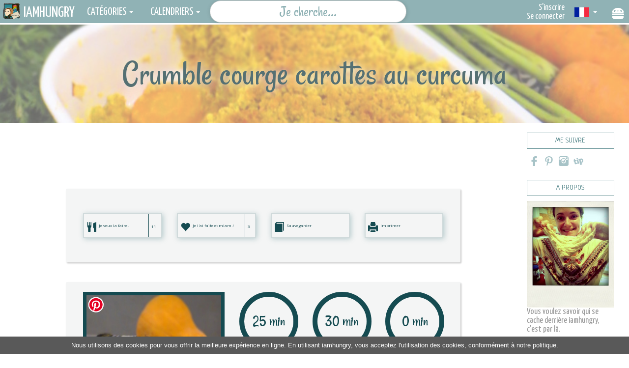

--- FILE ---
content_type: text/html; charset=utf-8
request_url: https://iamhungry.fr/crumble-courge-carottes-au-curcuma
body_size: 9500
content:
<!--
┌───┐░░░░░░░░░░░░░░░░░░┌┐░░░░░░░░░░░░░░░░░┌─┐░░┌┐
│┌──┘░░┌┐░░░░░░░░░░░░░░││░░░░░░░░░░░░░░░░░│┌┘░░││
│└──┬─┐└┼──┬┐░┌┐┌┬──┬┐┌┤└─┬┐┌┬─┐┌──┬─┬┐░┌┬┘└┬─┐││
│┌──┤┌┐┬┤┌┐││░││├┤┌┐│└┘│┌┐││││┌┐┤┌┐│┌┤│░│├┐┌┤┌┘└┘
│└──┤││││└┘│└─┘│││┌┐│││││││└┘││││└┘│││└─┘├┤│││░┌┐
└───┴┘└┤├──┴─┐┌┘└┴┘└┴┴┴┴┘└┴──┴┘└┴─┐├┘└─┐┌┴┴┘└┘░└┘
░░░░░░┌┘│░░┌─┘│░░░░░░░░░░░░░░░░░┌─┘│░┌─┘│░░░░░░░░
░░░░░░└─┘░░└──┘░░░░░░░░░░░░░░░░░└──┘░└──┘░░░░░░░░
Wanna help us ?
Facebook : https://www.facebook.com/iamhungryfr
Insta : https://www.instagram.com/iamhungry.fr/
Tipeee : https://fr.tipeee.com/iamhungry
-->
<!DOCTYPE html>
<html>
<head>
	<title>Crumble courge carottes au curcuma- IAMHUNGRY</title>
	<meta name="description" content="I am hungry te propose de belles recettes simples à réaliser, bonnes pour ta santé et tes papilles pour les repas de tous les jours.">

	<script src="js/ads.js"></script>

			<title>Crumble courge carottes au curcuma</title>
	<meta property="og:site_name" content="I am hungry"/>
	<meta property="og:url" content="http://iamhungry.fr/crumble-courge-carottes-au-curcuma"/>
	<meta property="og:title" content="Crumble courge carottes au curcuma" />
	<meta property="og:image" content="//iamhungry.s3.amazonaws.com/production/images/photos/000/003/050/original/crumble-courge-carotte-patate-1.JPG?1485940853"/>
	<meta property="fb:app_id" content="820496591352697" />
	<meta property="og:type" content="recipe" />
	<meta property="og:locale" content="en_US" />
	<meta property="article:author" content="https://www.facebook.com/iamhungry.fr.en" />
	<meta property="article:publisher" content="https://www.facebook.com/iamhungry.fr.en" />

	<link rel="stylesheet" href="/stylesheets/bootstrap.css" media="all" data-turbo-track="reload" />
	<link rel="stylesheet" href="/stylesheets/animate.css" media="all" data-turbo-track="reload" />
	<link rel="stylesheet" href="/assets/application-52bc8c431132ad652fe3bc3e08063ade96ab3438d8d7c3de4c8f03fe31bf682b.css" media="all" data-turbo-track="reload" />
	<link rel="stylesheet" href="/stylesheets/main_style.css" media="all" data-turbo-track="reload" />
	<script src="/assets/application-62e692807a06b40e9e40f5f1de90c36934a78f4335248802e27c240a905fd24d.js" media="all" data-turbo-track="reload"></script>
	<script async defer src="//assets.pinterest.com/js/pinit.js"></script>

	<meta name="csrf-param" content="authenticity_token" />
<meta name="csrf-token" content="7vtKb5pV9xn5ZPW10JzBzAH8vBdmI2Oc6ll_N1T8EXahAKXTecHsoRTEEOc9gQk3Wb2Q5TCXgax7rCdS0pLPDA" />
	<link rel="icon" type="image/x-icon" href="/images/favicon.ico" />
	<script type="text/javascript">
(function(i,s,o,g,r,a,m){i['GoogleAnalyticsObject']=r;i[r]=i[r]||function(){
(i[r].q=i[r].q||[]).push(arguments)},i[r].l=1*new Date();a=s.createElement(o),
m=s.getElementsByTagName(o)[0];a.async=1;a.src=g;m.parentNode.insertBefore(a,m)
})(window,document,'script','//www.google-analytics.com/analytics.js','ga');
ga("create","UA-48315810-1","auto");
ga("send","pageview");
</script>

	<link href='https://fonts.googleapis.com/css?family=Economica' rel='stylesheet' type='text/css'>
	<link href='https://fonts.googleapis.com/css?family=Dosis' rel='stylesheet' type='text/css'>
	<link href='https://fonts.googleapis.com/css?family=Source+Sans+Pro' rel='stylesheet' type='text/css'>
	<link href='https://fonts.googleapis.com/css?family=PT+Sans+Narrow' rel='stylesheet' type='text/css'>
	<link href='https://fonts.googleapis.com/css?family=Open+Sans:400,300,300italic,400italic,600,600italic,700,700italic' rel='stylesheet' type='text/css'>
	<meta name="viewport" content="width=device-width, initial-scale=1">
	<link href="https://fonts.googleapis.com/css?family=Fira+Sans" rel="stylesheet">
	<link href="https://fonts.googleapis.com/css2?family=Yanone+Kaffeesatz&display=swap" rel="stylesheet">
	<link href="https://fonts.googleapis.com/css2?family=Josefin+Sans&display=swap" rel="stylesheet">
	<link href="https://fonts.googleapis.com/css2?family=Neucha&display=swap" rel="stylesheet">
	<link href="https://fonts.googleapis.com/css2?family=Rancho&display=swap" rel="stylesheet">

	<script async src="//pagead2.googlesyndication.com/pagead/js/adsbygoogle.js"></script>
	<script>
		(adsbygoogle = window.adsbygoogle || []).push({
			google_ad_client: "ca-pub-5976523776229625",
			enable_page_level_ads: true
		});
	</script>

</head>

<body>


	<input type="hidden" value="fr" class="language_selected">
	<div class="data">
	<input type="hidden" value="fr" class="locale">
</div>
<nav class="menu" itemscope itemtype="http://schema.org/Organization">
	<div class="mainnavbar">
		<!--LOGO-->
		<div id="logo-nav">
			<a href="/fr">
				<div class="logo-iah">
					<img class="img-responsive" src="/resources/img/home/logo.png" nopin="nopin" alt="logo iamhungry" itemprop="logo"/>
				</div>
				<div class="title" itemprop="name">IAMHUNGRY</div>
</a>		</div>

		<!--CATEGORIES-->
		<div class="dropdown item" type="button" id="categories">
			<a href="#" class="dropdown-toggle no_reload" data-toggle="dropdown" aria-haspopup="true" aria-expanded="true">Catégories<span class="caret"></span></a>
			<ul class="dropdown-menu menu-categories">
					<li>
						<a class="selectable" href="/fr/categories/1">
							<h2>boisson</h2>
</a>					</li>
					<li>
						<a class="selectable" href="/fr/categories/2">
							<h2>apéritif</h2>
</a>					</li>
					<li>
						<a class="selectable" href="/fr/categories/3">
							<h2>entrée</h2>
</a>					</li>
					<li>
						<a class="selectable" href="/fr/categories/4">
							<h2>plat</h2>
</a>					</li>
					<li>
						<a class="selectable" href="/fr/categories/5">
							<h2>dessert</h2>
</a>					</li>
					<li>
						<a class="selectable" href="/fr/categories/6">
							<h2>divers</h2>
</a>					</li>
					<li>
						<a class="selectable" href="/fr/categories/7">
							<h2>hygiène</h2>
</a>					</li>
				<hr>
				<!--VEGAN-->
				<li>
					<a class="selectable" href="/fr/vegan">
						<h2>Vegan</h2>
</a>				</li>
				<!--ZERO WASTE-->
				<li>
					<a class="selectable" href="/fr/zerowaste">
						<h2>Zero déchet</h2>
</a>				</li>
			</ul>
		</div>

		<!--CALENDARS-->
		<div class="dropdown item" type="button" id="calendars" >
			<a href="#" class="dropdown-toggle no_reload" data-toggle="dropdown" aria-haspopup="true" aria-expanded="true">Calendriers<span class="caret"></span></a>
			<ul class="dropdown-menu menu-categories menu-calendars">
				<li>
					<a class="selectable" href="/fr/calendar">
						<h2>Fruits et légumes</h2>
</a>				</li>
				<li>
					<a class="selectable" href="/fr/plantationcalendar">
						<h2>Plantations</h2>
</a>				</li>
			</ul>
		</div>



		<!--TOOLS-->
		<div class="dropdown item hidden-xs" type="button" id="tools">
			<a href="#" class="dropdown-toggle no_reload" data-toggle="dropdown" aria-haspopup="true" aria-expanded="true">outils<span class="caret"></span></a>
			<ul class="dropdown-menu menu-categories menu-calendars">
				<li>
					<a class="selectable" href="/fr/food-replacement">
						<h2>Remplacer des ingrédients</h2>
</a>				</li>
				<li>
					<a class="selectable" href="/fr/timer">
						<h2>Minuteur</h2>
</a>				</li>
				<!--COUNTRIES-->
				<li>
					<a class="selectable" href="/fr/countries">
						<h2>Recettes du monde</h2>
</a>				</li>
			</ul>
		</div>

		<!--SEARCH-->
		<div class="search-top-bar">
			<form action="/search-suggestions" method="post" data-remote="true" id="form-search-topbar" class="form-search">
				<input type="hidden" name="locale" value="fr"/>
				<input type="text" name="q" size="10" placeholder="Je cherche..." data-form-id="form-search-topbar" class="input_search form-control"/>
			</form>
		</div>

		<!--MENU-->
		<span style="font-size:30px;cursor:pointer" id="open-nav" class="hamburger">
			<img class="burger-img" src="/resources/img/hamburger.png" alt="bouton menu" title="bouton menu">
		</span>

		<!--SIDEBAR-->
		<div id="mySidenav" class="sidenav">
			<h2>Au menu</h2>
			<div class="closebtn no_reload" id="close-nav">
				<img class="burger-img" src="/resources/img/hamburger-hover.png" alt="bouton menu" title="bouton menu">
			</div>
			<ul>
				<!--CATEGORIES-->
				<li class="hamburger-categories">
					<a href="/fr/categories/1">boisson</a>
				</li>
				<li class="hamburger-categories">
					<a href="/fr/categories/2">apéritif</a>
				</li>
				<li class="hamburger-categories">
					<a href="/fr/categories/3">entrée</a>
				</li>
				<li class="hamburger-categories">
					<a href="/fr/categories/4">plat</a>
				</li>
				<li class="hamburger-categories">
					<a href="/fr/categories/5">dessert</a>
				</li>
				<li class="hamburger-categories">
					<a href="/fr/categories/6">divers</a>
				</li>
				<li class="hamburger-categories">
					<a href="/fr/categories/7">hygiène</a>
				</li>
				<li id="hamburger-vegan"><a href="/vegan">Vegan</a></li>
				<li id="hamburger-zero-waste"><a href="/fr/zerowaste"> Zero déchet </a><hr></li>

				<!--CALENDARS-->
				<li id="hamburger-calendars">
					<span>Calendriers</span>
					<span class='glyphicon glyphicon-plus'></span>
					<span class='glyphicon glyphicon-minus'></span>
					<ul class="sub-categories">
						<li id="hamburger-calendar-food">
							<a href="/fr/calendar">
								Fruits et légumes
</a>						</li>
						<li id="hamburger-calendar-plantation">
							<a href="/fr/plantationcalendar">
								Plantations
</a>						</li>
					</ul>
				</li>
				<hr>

				<!--TOOLS-->
				<li id="hamburger-tools">
					<span>outils</span>
					<span class='glyphicon glyphicon-plus'></span>
					<span class='glyphicon glyphicon-minus'></span>
					<ul class="sub-categories">
						<li id="hamburger-timer">
							<a href="/fr/timer">
								Minuteur
</a>						</li>
						<li id="hamburger-food-replacement">
							<a href="/fr/food-replacement">
								Remplacer des ingrédients
</a>						</li>
					</ul>
				</li>
				<hr>

				<!-- <li id="hamburger-blog"><a href="http://blog.iamhungry.fr" target="_blank" class="no_reload">Le blog</a></li> -->
				<li id="hamburger-pays"><a href="/countries">Recettes du monde</a></li>
				<li id="hamburger-hasard"><a href="/random">Au hasard</a></li>
				<li>
					<a href="/fr/contact">
						Contact
</a>				</li>
				<hr>

				<li id="hamburger-realisees">
					<a href="/fr/recipes-most-cooked">Les plus cuisinées</a>
				</li>
				<li id="hamburger-appetissantes">
					<a href="/fr/recipes-most-yummys">Les plus appétissantes</a>
				</li>
				<hr>

				<!--ACCOUNT-->
				<li id="hamburger-account">
					<span>Mon compte</span>
					<span class='glyphicon glyphicon-plus'></span>
					<span class='glyphicon glyphicon-minus'></span>
					<ul class="sub-categories">
							<li id="hamburger-signup"><a href="/sign_up?locale=fr">S&#39;inscrire</a></li>
							<li id="hamburger-login"><a href="/login?locale=fr">Se connecter</a></li>
					</ul>
				</li>
			</ul>
		</div>
		<div class="black-background"></div>


<!--LANGUAGE-->
		<div class="dropdown item no_reload" type="button" id="language">
			<a href="#" class="dropdown-toggle no_reload" data-toggle="dropdown" aria-haspopup="true" aria-expanded="true">
					<img src="/resources/img/flags-mini/fr.png" class="image-language">
				<span class="caret"></span>
			</a>
			<ul class="dropdown-menu menu-categories menu-calendars">
				<li>
					<a href="https://iamhungry.fr/fr">
						<h2><img src="/resources/img/flags-mini/fr.png" class="image-language"><span class="language">Français</span></h2>
					</a>
				</li>
				<li>
					<a href="https://iamhungry.fr/en">
						<h2><img src="/resources/img/flags-mini/gb.png" class="image-language"><span class="language">English</span></h2>
					</a>
				</li>
			</ul>
		</div>

		<div id="user-profile">

				<div id="sinscrire"><a class="navbar-link" href="/sign_up?locale=fr">S&#39;inscrire</a></div>
				<div id="seconnecter"><a class="navbar-link" href="/login?locale=fr">Se connecter</a></div>
		</div>
	</div>
</nav>

	<div class="main-container" style="top:50px;position:relative;">
		<div class="data">
	<div class="captions">
				<input type="hidden" class="caption" value="Préparation des ingrédients">
				<input type="hidden" class="caption" value="Crumble courge carottes au curcuma">
	</div>
</div>


<div id="recipe" itemscope itemtype="http://schema.org/Recipe">
	<div class="title text-center row recipe-header">
			<div class='image-background' style="background-image:url(//iamhungry.s3.amazonaws.com/production/images/rect_photos/000/003/050/medium/crumble-carotte-courge-curcuma.JPG?1565555810)"></div>
		<div id="recipe-title">
			<h1 itemprop="name">Crumble courge carottes au curcuma</h1>
		</div>
	</div>
	<div class="container-fluid">
	<div class="col-xs-12 col-md-9 col-lg-8 col-md-offset-0 col-lg-offset-1">
		

				<div class="row text-center">
		<script async src="//pagead2.googlesyndication.com/pagead/js/adsbygoogle.js"></script>
		<!-- recipe-computer -->
		<ins class="adsbygoogle" style="display:inline-block;width:728px;height:90px" data-ad-client="ca-pub-5976523776229625" data-ad-slot="6773646790"></ins>
		<script>
		(adsbygoogle = window.adsbygoogle || []).push({});
		</script>
	</div>

<div class="tipee"></div>

			<div class="first-content content row">
				<div class="col-md-3 col-xs-6 btn-div">
					<div class="wanted-btn recipe-btn no_reload">
						<span class="glyphicon glyphicon-cutlery"></span><div>Je veux la faire !</div><div id='wanted-count' class='wanted-count count-button'>11</div>
					</div>
				</div>
				<div class="col-md-3 col-xs-6 btn-div">
					<div class="done-btn recipe-btn no_reload">
						<span class="glyphicon glyphicon-heart"></span><div>Je l&#39;ai faite et miam !</div><div id="done-count" class='done-count count-button'>3</div>
					</div>
				</div>
				<div class="col-md-3 col-xs-6 add_recipe_user btn-div no_reload">
					<div class="recipe-btn no_reload"><span class="glyphicon glyphicon-book"></span><div>Sauvegarder</div></div>
				</div>
				<div class="col-md-3 col-xs-6 btn-div no_reload">
					<div class='print-recipe recipe-btn no_reload'><span class="glyphicon glyphicon-print"></span><div>Imprimer</div></div>
				</div>
			</div>

			<div class='second-content content row'>
				<div class="col-sm-5 col-lg-5">
					<div class="img-recipe">
								<img class="recipe-img" alt="Crumble courge carottes au curcuma" title="Crumble courge carottes au curcuma" itemprop="image" src="//iamhungry.s3.amazonaws.com/production/images/rect_photos/000/003/050/small/crumble-carotte-courge-curcuma.JPG?1565555810" />

						<div class="pinit-button">
							<a data-pin-do="buttonPin" data-pin-tall="true" data-pin-round="true" href="https://www.pinterest.com/pin/create/button/?url=http%3A%2F%2Fiamhungry.fr%2Fcrumble-courge-carottes-au-curcuma&media=//iamhungry.s3.amazonaws.com/production/images/rect_photos/000/003/050/original/crumble-carotte-courge-curcuma.JPG?1565555810&description=Crumble courge carottes au curcuma" target='_blank' class='no_reload'><img src="//assets.pinterest.com/images/pidgets/pinit_fg_en_round_red_32.png" alt="pin it button"/></a>
						</div>
					</div>
				</div>
				<div class="col-sm-7 col-lg-7">
					<div class="row">
						<a target="_blank" href="/fr/timer?minutes=25">
							<div class="col-xs-4 preparation-time time-div" data-toggle="tooltip" data-placement="bottom" title="Temps de préparation">
								<span class="time-number" datetime="PT25M" itemprop="prepTime">25 min</span>
								<span>Préparation</span>
							</div>
</a>						<a target="_blank" href="/fr/timer?minutes=30">
							<div class="col-xs-4 cooking-time time-div" data-toggle="tooltip" data-placement="bottom" title="Temps de cuisson">
								<span class="time-number" datetime="PT30M" itemprop="cookTime">30 min</span>
								<span>Cuisson</span>
							</div>
</a>						<a target="_blank" href="/fr/timer?minutes=0">
							<div class="col-xs-4 preparation-time time-div" data-toggle="tooltip" data-placement="bottom" title="Temps d&#39;attente">
								<span class="time-number" datetime="PT0M" itemprop="prepTime">
									0 min
								</span>
								<span>Attente</span>
							</div>
</a>					</div>
					<hr>
					<div class="row" id='icons'>
						<div class="col-sm-4">
							<div class="row">
								<div class='nb-personne col-xs-4 col-sm-12' itemprop="recipeYield"><div class="count-personne">4</div><div class='gourmand'> gourmands</div></div>
								<div class='difficulty col-xs-4 col-sm-12'>
										<span class="glyphicon glyphicon-star"></span>
	<span class="glyphicon glyphicon-star-empty"></span>
	<span class="glyphicon glyphicon-star-empty"></span>

								</div>
								<div class='origin col-xs-4 col-sm-12' data-toggle="tooltip" data-placement="top" title='Origine'>
									<a href="/fr/countries/10">
										<img class="flag" alt="France" title="France" src="/resources/img/flags-mini/fr.png" />
										<meta itemprop="recipeCuisine" content="France">
</a>								</div>
							</div>
							<hr class='visible-xs'>
						</div>
						<div class="col-sm-8">
							<div class="row icons">
								<div class="col-xs-2 icon-type" data-hover="vegetarian" data-toggle="tooltip" data-placement="bottom"><img src="/resources/img/recipe/vegetarian.png" alt="recette végétarienne" title="recette végétarienne"></div>
								<div class="col-xs-2 icon-type" data-hover="vegan" data-toggle="tooltip" data-placement="bottom"><img src="/resources/img/recipe/vegan.png" alt="recette végétalienne" title="recette végétalienne"></div>
								<div class="col-xs-2 icon-type" data-hover="noegg" data-toggle="tooltip" data-placement="bottom"><img src="/resources/img/recipe/no-egg.png" alt="recette sans oeuf" title="recette sans oeuf"></div>
								<div class="col-xs-2 icon-type" data-hover="nolactose" data-toggle="tooltip" data-placement="bottom"><img src="/resources/img/recipe/no-milk.png" alt="recette sans lactose" title="recette sans lactose"></div>
							</div>
							<div
								class="row" id="icon-description"
								data-vegetarian="Cette recette est végétarienne : elle ne contient ni viande, ni poissons, ni fruits de mer."
								data-vegan="Cette recette est végétalienne : elle ne contient ni viande, ni poissons, ni fruits de mer, ni aucun produit issu d&#39;animaux (produits laitiers, oeufs, miel...)"
								data-nogluten="Cette recette est sans gluten : elle ne contient ni blé, boulgour, seigle, épautre..."
								data-nohoven="Cette recette ne demande pas l&#39;utilisation d&#39;un four."
								data-noegg="Cette recette est sans oeuf : elle ne contient tout simplement pas d&#39;oeufs !"
								data-nolactose="Cette recette est sans lactose : elle ne contient ni lait, fromage et autres produits laitiers."
								data-zerowaste="Cette recette est parfaite pour réduire tes déchets : elle utilise un ingrédient qui finit d&#39;habitude dans ta pouvelle."
							>
								Survoler les icones ci dessus pour plus d&#39;informations.
							</div>

							</br>

								<div class="row">
									<div class="col-sm-2 hidden-xs">
										<img class="img-responsive" src="/resources/img/fruits/orange.png">
									</div>
									<div class="col-sm-10 recette-advice">
										<b>Le conseil en plus</b> :
										Le curcuma est l&#39;allier parfait à ce crumble : coloré, délicieux et idéal pour tenir l&#39;hiver !
									</div>
								</div>
						</div>
					</div>
					<hr>
					<div class="row">
						<div class="seasons">
							<a class="selectable" href="/fr/calendar">
								<h2>saisons</h2>
</a>							<p class="seasons-explanation">Les saisons sont données à titre indicatif. Certains fruits et légumes peuvent souvent étendre leur saisonnalité en fonction des variétés et des localités, renseignez-vous.</p>
						</div>
							<div class="one-season">
								<img class="season" alt="autumn" src="/resources/img/seasons/autumn.png" />
								<p class="season-name">Automne</p>
							</div>
							<div class="one-season">
								<img class="season" alt="winter" src="/resources/img/seasons/winter.png" />
								<p class="season-name">Hiver</p>
							</div>
					</div>
				</div>
			</div>

				<div class="row text-center">
		<script async src="//pagead2.googlesyndication.com/pagead/js/adsbygoogle.js"></script>
		<!-- recipe-computer -->
		<ins class="adsbygoogle" style="display:inline-block;width:728px;height:90px" data-ad-client="ca-pub-5976523776229625" data-ad-slot="6773646790"></ins>
		<script>
		(adsbygoogle = window.adsbygoogle || []).push({});
		</script>
	</div>

<div class="tipee"></div>


			<div class='forth-content content row'>
				<div class='col-sm-4 col-md-3 ingredients'>
					<div id='ingredient'>
						<h2>Ingrédients :</h2>
							<div>
								<p class="categorie"></p>
								<ul>
											<li itemprop="recipeIngredient">10 cl d&#39;huile d&#39;olive</li>
											<li itemprop="recipeIngredient">60 g de farine</li>
											<li itemprop="recipeIngredient">2 pommes de terre</li>
											<li itemprop="recipeIngredient">2 carottes</li>
											<li itemprop="recipeIngredient">Sel et poivre</li>
											<li itemprop="recipeIngredient">1 oignon</li>
											<li itemprop="recipeIngredient">1 grosse cuillère à soupe de curcuma (ou plus selon les goûts)</li>
											<li itemprop="recipeIngredient">1 petite courge butternut</li>
											<li>
												<a itemprop="recipeIngredient" target="_blank" data-remote="true" href="https://iamhungry.fr/chapelure-de-pain-sec">
													60 g de chapelure
</a>											</li>
								</ul>
							</div>
					</div>
				</div>
				<hr class="visible-xs">
				<div class='col-sm-8 col-md-9 preparations'>
					<h2 class='preparation'>Préparation :</h2>
						<div>
							<p class="categorie"></p>
							<ul>
									<li itemprop="recipeInstructions">Couper la courge en petits dés et enlever la peau. Couper les pommes de terre en dés (on peut laisser la peau, en fonction des pommes de terre choisies). Couper les carottes en rondelles. Emincer l&#39;oignon.</li>
									<li itemprop="recipeInstructions">Faire cuire en même temps tous ces légumes à la vapeur ou à l&#39;eau pendant 15/20 minutes.</li>
									<li itemprop="recipeInstructions">Préparer la pâte à crumble : dans un bol, mélanger la farine, la chapelure, l&#39;huile d&#39;olive et le curcuma à la fourchette. A fonction de la texture obtenue, ajouter de la chapelure ou de l&#39;huile d&#39;olive de manière à obtenir une texture de crumble. Saler et poivrer.</li>
									<li itemprop="recipeInstructions">Lorsque les légumes sont cuits, les déposer dans un plat à gratin, saler et poivrer.</li>
									<li itemprop="recipeInstructions">Verser sur les légumes la pâte à crumble et enfourner à 180°C pendant 20/30 minutes. Le crumble doit être bien doré.</li>
							</ul>
						</div>
				</div>
				<div class="row exchange-ingredients">
					<h3>
						<a href="/fr/food-replacement">
							> Si il vous manque certains ingrédients, il est peut-être possible de les remplacer par d&#39;autres : pour en savoir plus cliquez sur ce lien <
						</a></h3>
				</div>
			</div>


				<div class="row content seventh-content">
					<h2>Vous avez aimé cette recette, je vous en propose d&#39;autres :</h2>
							<a href="/crumble-de-ratatouille-au-chevre">
								<div class='suggested-recipe'>
										<img src="//iamhungry.s3.amazonaws.com/production/images/rect_photos/000/000/926/thumb/crumble-de-ratatouille-1e.JPG?1565552829" />
									<div class="title">Crumble de ratatouille au chèvre</div>
								</div>
							</a>
							<a href="/bourguignon-de-haricots-rouges">
								<div class='suggested-recipe'>
										<img src="//iamhungry.s3.amazonaws.com/production/images/rect_photos/000/004/156/thumb/bourguignon-de-haricots-rouges-RECT.JPG?1705003577" />
									<div class="title">Bourguignon de haricots rouges</div>
								</div>
							</a>
							<a href="/petits-gratins-de-semoule-a-la-courge">
								<div class='suggested-recipe'>
										<img src="//iamhungry.s3.amazonaws.com/production/images/rect_photos/000/003/383/thumb/gratin-semoule-courge-1f.JPG?1565557250" />
									<div class="title">Petits gratins de semoule à la courge</div>
								</div>
							</a>
							<a href="/Crumble-de-tomates-chevre-et-aubergines">
								<div class='suggested-recipe'>
										<img src="//iamhungry.s3.amazonaws.com/production/images/rect_photos/000/000/960/thumb/crumble-tomates-aubergines.JPG?1565552955" />
									<div class="title">Crumble de tomates chèvre et aubergines</div>
								</div>
							</a>
							<a href="/Crumble-sale-d-hiver">
								<div class='suggested-recipe'>
										<img src="//iamhungry.s3.amazonaws.com/production/images/rect_photos/000/001/255/thumb/crumble-d-hiver-rect.JPG?1589743834" />
									<div class="title">Crumble salé d&#39;hiver</div>
								</div>
							</a>
				</div>

				<div class="row text-center">
		<script async src="//pagead2.googlesyndication.com/pagead/js/adsbygoogle.js"></script>
		<!-- recipe-computer -->
		<ins class="adsbygoogle" style="display:inline-block;width:728px;height:90px" data-ad-client="ca-pub-5976523776229625" data-ad-slot="6773646790"></ins>
		<script>
		(adsbygoogle = window.adsbygoogle || []).push({});
		</script>
	</div>

<div class="tipee"></div>


			<div class='row content eight-content' id="all-comments">
				<h2>Vos commentaires</h2>
				<div class="pull-right">
					<span class="btn add-comment">Écrire votre commentaire</span>
				</div>
				<div class="content-inputs">
					<div class="row">
							<div><span class="glyphicon glyphicon-exclamation-sign"></span>Attention vous devez avoir un compte, et être connecté pour poster un commentaire.</div>
						<div><span class="glyphicon glyphicon-info-sign"></span>Dites ce que vous avez pensé de la recette, les améliorations ou les variantes que vous avez utilisées.</div>
					</div>

					<form class="new_comment" id="new_comment" action="/fr/comments" accept-charset="UTF-8" method="post"><input name="utf8" type="hidden" value="&#x2713;" autocomplete="off" /><input type="hidden" name="authenticity_token" value="wVI-hYhnGuw5MV598pqUW_fJ5ol7MrKpKTRGmSLpAGGOqdE5a_MBVNSRuy8fh1ygr4jKey2GUJm4wR78pIfeGw" autocomplete="off" />
						<div class="row">
							<div class="col-sm-10"><textarea name="comment[content]" id="comment_content">
</textarea> </div>
							<input value="888" autocomplete="off" type="hidden" name="comment[recipe_id]" id="comment_recipe_id" />
							<div class="col-sm--2">
								<button name="button" type="submit" class="btn process-new-comment pull-right">
									<div>Poster mon commentaire</div>
</button>							</div>
						</div>
</form>				</div>
					<div class="all-comments" id="all-comments">
							<div class="comment">
								<div class="user-details">
									Valentine B. a dit,
									le 06 February, 2017
								</div>
								<div class="comment-content">
									<i>" Un petit coup de grill ( minutes avant la fin et le crumble sera un peu doré :) (c&#39;est ma technique quand ca ne veut pas griller !) "</i>
								</div>
									<hr>
							</div>
							<div class="comment">
								<div class="user-details">
									Cécile B. a dit,
									le 05 February, 2017
								</div>
								<div class="comment-content">
									<i>" Bonne idée pour utiliser les légumes d&#39;hiver différemment ! Mais mon crumble ne s&#39;est jamais vraiment coloré... problème de four ?  "</i>
								</div>
									<hr>
							</div>
							<div class="comment">
								<div class="user-details">
									Valentine B. a dit,
									le 03 February, 2017
								</div>
								<div class="comment-content">
									<i>" Génial ! Oui ce crumble changeait un peu de mes habitudes de crumbles basiques ;) "</i>
								</div>
									<hr>
							</div>
							<div class="comment">
								<div class="user-details">
									Hélène K. a dit,
									le 01 February, 2017
								</div>
								<div class="comment-content">
									<i>" Je suis fan de crumbles salés , le tien me fait super envie , avec du curcuma en plus idéal pour être en pleine forme cet hiver , merci pour cette super recette  "</i>
								</div>
									<hr>
							</div>
					</div>
			</div>

			<div class='row content ninth-content'>
				<p class='copyright'>
					Copyright ©IAMHUNGRY 2014
					<a rel="license" href="http://creativecommons.org/licenses/by-nd/4.0/" target="_blank"><img alt="Licence Creative Commons" style="border-width:0; padding:0 10px;" src="https://i.creativecommons.org/l/by-nd/4.0/88x31.png" class='no_reload'/></a>
				</p>
			</div>
			<span class="hidden" itemprop="author">Valentine Berge</span>
			<span class="hidden" itemprop="recipeCategory">#&lt;Category:0x00007f9de31e1210&gt;</span>
			<div class="hidden" id="recipe-id">888</div>
		</div>
		<div class="hidden-xs col-sm-3 col-lg-2 col-sm-offset-0 col-lg-offset-1 menu-right">
	<!--<div class="recherche">
		<h3>Recherche</h3>
		<div id="search" class="ui-widget">
			<div>
				<form action="/search-suggestions" method="post" data-remote="true" id="form-search-menuright" class="form-search">
					<input type="hidden" name="locale" value="fr"/>
					<input type="text" name="q" size="10" placeholder="Je cherche..." data-form-id="form-search-menuright" class="input_search form-control"/>
				</form>
			</div>
		</div>
	</div>-->
	<div>
		<h3>Me suivre</h3>
		<div class="social-icons">
			<div id="facebook">
				<a href='https://www.facebook.com/iamhungryfr' class="social-a no_reload" id="social-facebook" itemprop="sameAs" target="_blank">
					<img src="/resources/img/social/Facebook.png" class="social-img" alt="bouton facebook" title="bouton facebook">
					<img src="/resources/img/social/Facebook-hover.png" class="social-img-hover" alt="bouton facebook" title="bouton facebook">
				</a>
			</div>
			<div id="pinterest">
				<a href="https://www.pinterest.com/bergevalentine/food-food-food/" class="social-a no_reload" id="social-pinterest" itemprop="sameAs" target="_blank">
					<img src="/resources/img/social/Pinterest.png" class="social-img" alt="bouton-pinterest" title="bouton-pinterest">
					<img src="/resources/img/social/Pinterest-hover.png" class="social-img-hover" alt="bouton-pinterest" title="bouton-pinterest">
				</a>
			</div>
			<div id="instagram">
				<a href="https://instagram.com/iamhungry.fr/" class="social-a no_reload" id="social-instagram" itemprop="sameAs" target="_blank">
					<img src="/resources/img/social/Instagram.png" class="social-img" alt="bouton instagram" title="bouton instagram">
					<img src="/resources/img/social/Instagram-hover.png" class="social-img-hover" alt="bouton instagram" title="bouton instagram">
				</a>
			</div>
			<div id="tipeee">
				<a href="https://www.tipeee.com/iamhungry" class="social-a no_reload" id="social-tipeee" itemprop="sameAs" target="_blank">
					<img src="/resources/img/social/Tipeee.png" class="social-img" alt="bouton tipeee" title="bouton tipeee">
					<img src="/resources/img/social/Tipeee-hover.png" class="social-img-hover" alt="bouton tipeee" title="bouton tipeee">
				</a>
			</div>
		</div>
	</div>
	<div>
		<h3><a href="/about">A propos</a></h3>
		<a href="/about"><img src="/resources/img/contact/igloo.jpg" nopin="nopin" alt="photo Valentine" title="photo de l'auteure" width="100%"></a>
		<div class="about-sentence">
			<a href="/about">Vous voulez savoir qui se cache derrière iamhungry, c&#39;est par là.</a>
		</div>
	</div>
		<div>
			<script async src="//pagead2.googlesyndication.com/pagead/js/adsbygoogle.js"></script>
			<!-- recipe-right-bar -->
			<ins class="adsbygoogle"
			style="display:block"
			data-ad-client="ca-pub-5976523776229625"
			data-ad-slot="5442781955"
			data-ad-format="auto"
			data-full-width-responsive="true"></ins>
			<script>
			(adsbygoogle = window.adsbygoogle || []).push({});
			</script>
		</div>
	<div>
		<h3>Recettes les plus lues</h3>
		<div class="row best-view-recipes no_reload">
				<a href='/tarte-aux-pommes-facon-creme-brulee'>
					<div class="col-xs-4 best-view-recipe">
						<img src='//iamhungry.s3.amazonaws.com/production/images/rect_photos/000/004/055/thumb/tarte-aux-pommes-creme-brulee-rect.JPG?1632753552' nopin='nopin' alt='Tarte aux pommes façon crème brûlée' title='Tarte aux pommes façon crème brûlée'/>
					</div>
				</a>
				<a href='/aperitif-de-radis-noirs-farcis'>
					<div class="col-xs-4 best-view-recipe">
						<img src='//iamhungry.s3.amazonaws.com/production/images/rect_photos/000/003/293/thumb/radis-noir-apero-pomme-feta-1b.JPG?1565557007' nopin='nopin' alt='Apéritif de radis noirs farcis' title='Apéritif de radis noirs farcis'/>
					</div>
				</a>
				<a href='/rikakats-libanais-a-la-feta-et-au-persil'>
					<div class="col-xs-4 best-view-recipe">
						<img src='//iamhungry.s3.amazonaws.com/production/images/rect_photos/000/001/510/thumb/rouleaux-feta-persil.JPG?1565554508' nopin='nopin' alt='Rikakats libanais à la féta et au persil' title='Rikakats libanais à la féta et au persil'/>
					</div>
				</a>
				<a href='/Macatias-de-la-Reunion'>
					<div class="col-xs-4 best-view-recipe">
						<img src='//iamhungry.s3.amazonaws.com/production/images/rect_photos/000/000/338/thumb/macatia-re%CC%81union.JPG?1565550958' nopin='nopin' alt='Macatias de la Réunion' title='Macatias de la Réunion'/>
					</div>
				</a>
				<a href='/Terrine-estivale-de-legumes-au-parmesan'>
					<div class="col-xs-4 best-view-recipe">
						<img src='//iamhungry.s3.amazonaws.com/production/images/rect_photos/000/000/872/thumb/terrine-estivale-legumes-rect.JPG?1565552680' nopin='nopin' alt='Terrine éstivale de légumes au parmesan' title='Terrine éstivale de légumes au parmesan'/>
					</div>
				</a>
				<a href='/meringues-a-l-erable'>
					<div class="col-xs-4 best-view-recipe">
						<img src='//iamhungry.s3.amazonaws.com/production/images/rect_photos/000/000/917/thumb/meringues-e%CC%81rable-rect.JPG?1568981465' nopin='nopin' alt='Meringues à l&#39;érable' title='Meringues à l&#39;érable'/>
					</div>
				</a>
				<a href='/smoothie-banane-avoine-et-lait-d-amande'>
					<div class="col-xs-4 best-view-recipe">
						<img src='//iamhungry.s3.amazonaws.com/production/images/rect_photos/000/001/482/thumb/smoothie-banane-avoine.JPG?1565554417' nopin='nopin' alt='Smoothie banane avoine et lait d&#39;amande' title='Smoothie banane avoine et lait d&#39;amande'/>
					</div>
				</a>
				<a href='/Nouilles-chinoises-aux-legumes'>
					<div class="col-xs-4 best-view-recipe">
						<img src='//iamhungry.s3.amazonaws.com/production/images/rect_photos/000/000/373/thumb/nouilles-chinoises.JPG?1565551257' nopin='nopin' alt='Nouilles chinoises aux légumes' title='Nouilles chinoises aux légumes'/>
					</div>
				</a>
				<a href='/houmous-de-lentilles-corail'>
					<div class="col-xs-4 best-view-recipe">
						<img src='//iamhungry.s3.amazonaws.com/production/images/rect_photos/000/004/002/thumb/houmous-de-lentilles-corail-rect.JPG?1605733999' nopin='nopin' alt='Houmous de lentilles corail' title='Houmous de lentilles corail'/>
					</div>
				</a>
		</div>
	</div>
	<div>
		<h3>Me suivre sur pinterest</h3>
		<a data-pin-do="embedBoard" data-pin-board-width="400" data-pin-scale-height="240" data-pin-scale-width="80" href="https://www.pinterest.fr/bergevalentine/food-food-food/my-recipes-iamhungry/" class="no_reload"></a>
	</div>
</div>

	</div>
	</div>
</div>

	</div>
	<div class="cookies">
		Nous utilisons des cookies pour vous offrir la meilleure expérience en ligne. En utilisant iamhungry, vous acceptez l&#39;utilisation des cookies, conformément à notre politique.
	</div>

	<div id="fb-root"></div>
	<script>
		(function(d, s, id) {
			var js, fjs = d.getElementsByTagName(s)[0];
			if (d.getElementById(id)) return;
			js = d.createElement(s); js.id = id;
			js.src = "https://connect.facebook.net/en_US/sdk.js#xfbml=1&version=v3.0";
			fjs.parentNode.insertBefore(js, fjs);
		}(document, 'script', 'facebook-jssdk'));
	</script>
<script defer src="https://static.cloudflareinsights.com/beacon.min.js/vcd15cbe7772f49c399c6a5babf22c1241717689176015" integrity="sha512-ZpsOmlRQV6y907TI0dKBHq9Md29nnaEIPlkf84rnaERnq6zvWvPUqr2ft8M1aS28oN72PdrCzSjY4U6VaAw1EQ==" data-cf-beacon='{"version":"2024.11.0","token":"5d2a7e15659e41beaf92f291e4f51f01","r":1,"server_timing":{"name":{"cfCacheStatus":true,"cfEdge":true,"cfExtPri":true,"cfL4":true,"cfOrigin":true,"cfSpeedBrain":true},"location_startswith":null}}' crossorigin="anonymous"></script>
</body>

</html>


--- FILE ---
content_type: text/html; charset=utf-8
request_url: https://www.google.com/recaptcha/api2/aframe
body_size: 268
content:
<!DOCTYPE HTML><html><head><meta http-equiv="content-type" content="text/html; charset=UTF-8"></head><body><script nonce="BzHKr3SYcW6WWuPTqFryoQ">/** Anti-fraud and anti-abuse applications only. See google.com/recaptcha */ try{var clients={'sodar':'https://pagead2.googlesyndication.com/pagead/sodar?'};window.addEventListener("message",function(a){try{if(a.source===window.parent){var b=JSON.parse(a.data);var c=clients[b['id']];if(c){var d=document.createElement('img');d.src=c+b['params']+'&rc='+(localStorage.getItem("rc::a")?sessionStorage.getItem("rc::b"):"");window.document.body.appendChild(d);sessionStorage.setItem("rc::e",parseInt(sessionStorage.getItem("rc::e")||0)+1);localStorage.setItem("rc::h",'1769010456587');}}}catch(b){}});window.parent.postMessage("_grecaptcha_ready", "*");}catch(b){}</script></body></html>